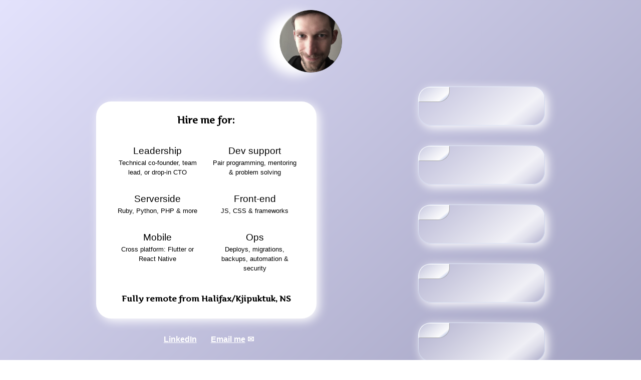

--- FILE ---
content_type: text/html
request_url: https://www.christiandewolf.com/?melon=0
body_size: 5895
content:
<!DOCTYPE html>
<html lang="en"><head><meta http-equiv="Content-Type" content="text/html; charset=UTF-8">
<title>Christian DeWolf – Consulting Full-Stack Developer</title>
<link rel="stylesheet" href="./files/application-62814923c418882209e8243eee534d666011fe69fc61029bbdfd7d8c615949c3.css" media="all">
<link rel="stylesheet" href="./files/store-8b9d83d17bb4a34cf694c831cc8cce8261811871f91eec5876f71286adc39acb.css" media="all">
<link rel="stylesheet" href="./files/work-877f1144cda7f3f61b603e4bcbabe43da5adc5e7f55a871c09292456aa91d722.css" media="all">
<link rel="stylesheet" href="./files/artifika-849418013c4c71dcccc6657c6811efaacb429b46d6022de1f75367373c7249f8.css" media="all">
<link rel="stylesheet" href="./files/atkinson-b4e3143dca729b68526f88f619b289a1184148457446a9f5f77e84eeaffb1b62.css" media="all">
<link rel="stylesheet" href="./files/emailcopying-9a006c95cf025b5af2dec160174bf256ade9a77b768d923856a5af38c815c869.css" media="all">
<script src="./files/application-05a30428c4ddb6fa794c9b8a614a6c22489854ecff87472af52cd61900071a4c.js" type="module"></script>
<script src="./files/zepto-bc2f1da68a242278751d4e65f77c0685575f25ce66165335847ea6532163e7e1.js"></script>
<link rel="icon" type="image/x-icon" href="files/shellscript.ico">
<meta content="Need a seasoned dev to lead your next project? Let&#39;s talk." name="description">
<meta content="Christian DeWolf – Consulting Full-Stack Developer" property="og:title">
<meta content="https://shellscript.ca" property="og:url">
<meta content="Need a seasoned dev to lead your next project? Let&#39;s talk." property="og:description">
<meta content="https://shellscript.ca/files/consulting-cover.png" property="og:image">
<meta content="summary_large_image" name="twitter:card">
<meta content="@mirthturtle" name="twitter:site">
<meta content="Christian DeWolf – Consulting Full-Stack Developer" name="twitter:title">
<meta content="Need a seasoned dev to lead your next project? Let&#39;s talk." name="twitter:description">
<meta content="https://shellscript.ca/files/consulting-cover.png" name="twitter:image">
<meta content="width=device-width" initial="{:scale=&gt;1}" name="viewport">
<link href="https://shellscript.ca/" rel="canonical">
</head>
<body class="noselect background" data-turbolinks="false">
<div class="work-header">
<img alt="Christian DeWolf, Consulting Full-Stack Developer" class="header-image work-title-image" src="./files/consulting-d3e9d04dc5ccff1f8103ae8b663af82c6dab377429d8d552a339fcaae02ba62b.png">
<div class="work-header-flex">
<h1 class="work-title">
Christian
<span class="dewolf">DeWolf</span>
</h1>
<h2 class="work-subtitle">Consulting Full-Stack Developer</h2>
</div>
</div>
<div class="personal-wrapper">
<br>
<div class="work-flex">
<div class="left-work-flex">
<div class="me-container">
<h3 class="center">Hire me for:</h3>
<div class="skills-container-box">
<div class="skill-box">
<div class="skill-header">Leadership</div>
<div class="skill-content">Technical co-founder, team lead, or drop-in CTO</div>
</div>
<div class="skill-box">
<div class="skill-header">Dev support</div>
<div class="skill-content">Pair programming, mentoring &amp; problem solving</div>
</div>
<div class="skill-box">
<div class="skill-header">Serverside</div>
<div class="skill-content">Ruby, Python, PHP &amp; more</div>
</div>
<div class="skill-box">
<div class="skill-header">Front-end</div>
<div class="skill-content">JS, CSS &amp; frameworks</div>
</div>
<div class="skill-box">
<div class="skill-header">Mobile</div>
<div class="skill-content">Cross platform: Flutter or React Native</div>
</div>
<div class="skill-box">
<div class="skill-header">Ops</div>
<div class="skill-content">Deploys, migrations, backups, automation &amp; security</div>
</div>
</div>
<h4 class="center">Fully remote from Halifax/Kjipuktuk, NS</h4>
</div>
<br>
<div class="center">
<span class="contact-span">
<a class="business-white underline" target="blank" href="https://www.linkedin.com/in/christian-dewolf/">LinkedIn</a>
</span>
<span class="contact-span">
<div class="email-pop-box" id="email-pop-box-1">
<strong class="copied-span">Copied!</strong>
<a class="business-white underline pointer clipboard-anchor" id="email-text-span-1" onclick="copyEmailClick(this)">Email me</a>
<a class="business-white pointer" id="email-letter-span-1" onclick="copyEmailClick(this)">✉️</a>
<span id="email-launchbox-1"></span>
</div>
</span>
</div>
</div>
<div class="right-work-flex">

<div class="job-container">
<div class="job-date-container">
<span>Jan 10, 2026</span>
</div>
<p class="job-desc">Doing security audits on legacy ASP.NET and PL/SQL codebases.</p>
</div>

<div class="job-container">
<div class="job-date-container">
<span>Oct 15, 2025</span>
</div>
<p class="job-desc">Back to contracting and mentoring after a challenging summer.</p>
</div>

<div class="job-container">
<div class="job-date-container">
<span>May 15, 2025</span>
</div>
<p class="job-desc">Going full steam ahead into a product launch.</p>
</div>

<div class="job-container">
<div class="job-date-container">
<span>April 16, 2025</span>
</div>
<p class="job-desc">Helped an early stage startup narrow the scope of their MVP.</p>
</div>

<div class="job-container">
<div class="job-date-container">
<span>March 1, 2025</span>
</div>
<p class="job-desc">Building a custom recipe cost calculator for a local head chef.</p>
</div>

<div class="job-container">
<div class="job-date-container">
<span>February  25, 2025</span>
</div>
<p class="job-desc">Updated and presented last fall's cybersecurity seminar to three new participant groups.</p>
</div>

<div class="job-container">
<div class="job-date-container">
<span>January  3, 2025</span>
</div>
<p class="job-desc">Building out a metaverse marketing concept with Unity, C#, and a Rails backend.</p>
</div>

<div class="job-container">
<div class="job-date-container">
<span>November 20, 2024</span>
</div>
<p class="job-desc">Defending a cluster of WordPress sites against an attacking botnet.</p>
</div>

<div class="job-container">
<div class="job-date-container">
<span>October  3, 2024</span>
</div>
<p class="job-desc">Upgrading a webstore to handle GST/HST by region.</p>
</div>

<div class="testimonial-container">
<p class="testimonial-content">
<span class="big-quote left-offset">“</span>
Christian is a great developer to work with. He is honest and timely with feedback and questions. He consistently delivered on time and to spec. He learned niche technologies specifically for me and gave fair warnings about pitfalls . . . It was a real joy collaborating with him to bring my creative vision to life!
<span class="big-quote right-offset">”</span>
</p>
<div class="testimonial-name-container">
<span>Daniel L.</span>
<span>•</span>
<span class="position-text">Content Creator</span>
</div>
</div>

<div class="job-container">
<div class="job-date-container">
<span>September 30, 2024</span>
</div>
<p class="job-desc">Mentoring and coaching some university Computer Science students.</p>
</div>

<div class="job-container">
<div class="job-date-container">
<span>August  6, 2024</span>
</div>
<p class="job-desc">Preparing a series of talks on cybersecurity for <a href="https://oceansupercluster.ca/oaitf/" target="_blank">Canada's Ocean Supercluster</a>.</p>
</div>

<div class="job-container">
<div class="job-date-container">
<span>July 16, 2024</span>
</div>
<p class="job-desc">Consulting for a hardware company on software specifications.</p>
</div>

<div class="job-container">
<div class="job-date-container">
<span>June  5, 2024</span>
</div>
<p class="job-desc">Adding some bells and whistles to a Node.js Discord bot.</p>
</div>

<div class="job-container">
<div class="job-date-container">
<span>May  1, 2024</span>
</div>
<p class="job-desc">Got through my first corporate tax season.</p>
</div>

<div class="job-container">
<div class="job-date-container">
<span>March 26, 2024</span>
</div>
<p class="job-desc">Digging into a Next.js codebase for an AI startup.</p>
</div>

<div class="job-container">
<div class="job-date-container">
<span>January  9, 2024</span>
</div>
<p class="job-desc">Prototyping an app to interact with <a href="https://en.wikipedia.org/wiki/Near-field_communication" target="_blank">NFC tags</a>.</p>
</div>

<div class="job-container">
<div class="job-date-container">
<span>December  8, 2023</span>
</div>
<p class="job-desc">Working through this year's <a href="https://adventofcode.com/" target="_blank">Advent of Code</a> puzzles to keep my Ruby skills sharp.</p>
</div>

<div class="job-container">
<div class="job-date-container">
<span>November 12, 2023</span>
</div>
<p class="job-desc">Learning how to get Python apps on mobile with <a href="https://kivy.org/" target="_blank">Kivy</a>.</p>
</div>

<div class="job-container">
<div class="job-date-container">
<span>October 13, 2023</span>
</div>
<p class="job-desc">Upgraded a legacy Ruby on Rails app to Rails 7.1.</p>
</div>

<div class="job-container">
<div class="job-date-container">
<span>October 11, 2023</span>
</div>
<p class="job-desc">Doing exploratory research for a client on a computer vision project.</p>
</div>

<div class="testimonial-container">
<p class="testimonial-content">
<span class="big-quote left-offset">“</span>
Trust is the only way to describe working with Christian. I trust his ideas, recommendations, thorough approach and anything tech related. He is proactive in seeking out clear goals and objectives for every project. After developing a logical plan, he delivers on time, with excellent quality.
<span class="big-quote right-offset">”</span>
</p>
<div class="testimonial-name-container">
<span>Jennifer LaPlante</span>
<span>•</span>
<span class="position-text">Canada's Ocean Supercluster</span>
</div>
</div>

<div class="job-container">
<div class="job-date-container">
<span>October  1, 2023</span>
</div>
<p class="job-desc">Providing dev support for an enterprise mobile &amp; backend team.</p>
</div>

<div class="job-container">
<div class="job-date-container">
<span>September 20, 2023</span>
</div>
<p class="job-desc">Migrated a WordPress instance to a new server.</p>
</div>

<div class="job-container">
<div class="job-date-container">
<span>September 12, 2023</span>
</div>
<p class="job-desc">Modified an open source AI <a href="https://github.com/christiancodes/whisper_real_time" target="_blank">voice transcription tool</a> to be more user-friendly.</p>
</div>

<div class="job-container">
<div class="job-date-container">
<span>September  4, 2023</span>
</div>
<p class="job-desc">Building a 2d-physics-based engagement tool for a Twitch streamer using <a href="https://brm.io/matter-js/" target="_blank">Matter.js</a>.</p>
</div>

<div class="job-container">
<div class="job-date-container">
<span>August 31, 2023</span>
</div>
<p class="job-desc">Incorporated the business. And built this shiny website!</p>
</div>

<div class="center">
<strong class="nicerblue">Let's talk about your next project.</strong>
<br>
<div class="center email-pop-box-2">
<strong class="copied-span">Copied!</strong>
<a class="business-white underline pointer clipboard-anchor" id="email-text-span-2" onclick="copyEmailClick(this)">Email me</a>
<a class="business-white pointer" id="email-letter-span-2" onclick="copyEmailClick(this)">✉️</a>
<span id="email-launchbox-2"></span>
</div>
</div>
</div>
</div>
<script>
  function copyEmailClick(e) {
    // Copy email to clipboard
    let theEmail = 'christian@shellscript.ca';
    navigator.clipboard.writeText(theEmail);
  
    // Flying email effect
    let theEffectBox = e.parentNode;
    var copiedText = theEffectBox.children[0];
    var theEmailLink = theEffectBox.children[1];
    var theIconLink = theEffectBox.children[2];
    var theLaunchBox = theEffectBox.children[3];
  
    // pop flying email
    spawnFlyingEmailAtElement('#' + theLaunchBox.id);
    $(theEmailLink).hide();
    $(theIconLink).hide();
    $(copiedText).fadeIn('slow');
  
    // Reset & re-enable copylink button
    window.setTimeout(function() {
      $(copiedText).hide()
      $(theIconLink).fadeIn('slow')
      $(theEmailLink).fadeIn('slow')
    }, 2000);
  }
  
  // Clipboard tooltip
  function createClipboardTooltip(ev) {
    let title = "Copy to clipboard";
    this.setAttribute("tooltip", title);
  
    // make the tooltip
    var tooltipWrap = document.createElement("div");
    tooltipWrap.className = 'tooltip';
    tooltipWrap.appendChild(document.createTextNode(title));
  
    // add to page
    var firstChild = document.body.firstChild;
    firstChild.parentNode.insertBefore(tooltipWrap, firstChild);
  
    // position
    var topPadding = -38;
    var leftPadding = -25;
    var linkProps = this.getBoundingClientRect();
    var tooltipProps = tooltipWrap.getBoundingClientRect();
    var topPos = linkProps.top - (tooltipProps.top + topPadding);
    tooltipWrap.setAttribute('style','top:'+topPos+'px;'+'left:'+ (linkProps.left + leftPadding) +'px;')
  }
  
  function cancelTooltip(ev){
    this.removeAttribute("tooltip");
    document.querySelector(".tooltip").remove();
  }
  
  $(document).ready(function() {
    // TOOLTIPS
    var clipboardElements = document.getElementsByClassName('clipboard-anchor');
    for(var i=0; i < clipboardElements.length; i++){
      var a = clipboardElements[i];
      a.addEventListener('mouseover',createClipboardTooltip);
      a.addEventListener('mouseout', cancelTooltip);
      // mobile
      a.addEventListener('touchstart',createClipboardTooltip);
      a.addEventListener('touchend',cancelTooltip);
    }
  });
</script>

</div>
<div class="center" id="work-footer-bar">
<img class="shellscript-footer-logo" alt="Shellscript Logical Inc." title="Shellscript Logical Inc." src="./files/shellscript-icon-7f7c807c7b1c9bc42a111e35b4ce95ed9de9144d03eb056f598d151868163bdb.png">
<h5 class="footer-words">Shellscript Logical Inc. © 2026</h5>
<br>
</div>
<script>
  let emailArray = [];
  const emailRadius = 15;
  const CeeDee = 0.47; // Dimensionless
  const theRho = 1.22; // kg / m^3
  const THE_A = Math.PI * emailRadius * emailRadius / 10000; // m^2
  // const theAg = 9.81; // m / s^2
  const theAg = 0; // m / s^2
  const theFrameRate = 1 / 60;
  
  function spawnFlyingEmailAtElement(elementId) {
    emailArray.push(createFlyingEmail(elementId));
  }
  
  function getRandomArbitrary(min, max) {
    return Math.random() * (max - min) + min;
  }
  
  function createFlyingEmail(elementId) {
    const vx = getRandomArbitrary(-0.3, 0.3); // x velocity
    const vy = getRandomArbitrary(-0.5, -0.3);  // y velocity
    const wrapperElement = document.querySelector(elementId);
  
    const outerEmail = document.createElement("div");
    outerEmail.className = `flying-email`;
  
    const innerEmail = document.createElement("span");
    innerEmail.className = "innerEmail";
    innerEmail.innerText = "✉️";
  
    outerEmail.appendChild(innerEmail);
    wrapperElement.appendChild(outerEmail);
  
    const rect = outerEmail.getBoundingClientRect();
    const lifetime = getRandomArbitrary(2000, 2000);
    outerEmail.style.setProperty("--lifetime", lifetime);
  
    const newEmail = {
      outerEmail,
      absolutePosition: { x: rect.left, y: rect.bottom },
      position: { x: rect.left, y: rect.bottom },
      velocity: { x: vx, y: vy },
      mass: 10, //kg
      emailRadius: outerEmail.offsetWidth, // 1px = 1cm
      restitution: -.7,
      lifetime,
      direction: vx > 0 ? 1 : -1,
      animating: true,
  
      remove() {
        this.animating = false;
        this.outerEmail.parentNode.removeChild(this.outerEmail);
      },
  
      animate() {
        const newEmail = this;
        let Fx =
          -0.5 *
          CeeDee *
          THE_A *
          theRho *
          newEmail.velocity.x *
          newEmail.velocity.x *
          newEmail.velocity.x /
          Math.abs(newEmail.velocity.x);
        let Fy =
          -0.5 *
          CeeDee *
          THE_A *
          theRho *
          newEmail.velocity.y *
          newEmail.velocity.y *
          newEmail.velocity.y /
          Math.abs(newEmail.velocity.y);
  
        Fx = isNaN(Fx) ? 0 : Fx;
        Fy = isNaN(Fy) ? 0 : Fy;
  
        // Calculate acceleration ( F = ma )
        var ax = Fx / newEmail.mass;
        var ay = theAg + Fy / newEmail.mass;
  
        // Integrate to get velocity
        newEmail.velocity.x += ax * theFrameRate;
        newEmail.velocity.y += ay * theFrameRate;
  
        // Integrate to get position
        newEmail.position.x += newEmail.velocity.x * theFrameRate * 100;
        newEmail.position.y += newEmail.velocity.y * theFrameRate * 100;
  
        newEmail.update();
      },
  
      update() {
        const relX = this.position.x - this.absolutePosition.x;
        const relY = this.position.y - this.absolutePosition.y;
  
        this.outerEmail.style.setProperty("--x", relX);
        this.outerEmail.style.setProperty("--y", relY);
        this.outerEmail.style.setProperty("--direction", this.direction);
      }
    };
  
    setTimeout(() => {
      newEmail.remove();
    }, lifetime);
  
    return newEmail;
  }
  
  function emailAnimationLoop() {
    var j = emailArray.length;
    while (j--) {
      emailArray[j].animate();
  
      if (!emailArray[j].animating) {
        emailArray.splice(j, 1);
      }
    }
  
    requestAnimationFrame(emailAnimationLoop);
  }
  
  emailAnimationLoop();
</script>



</body></html>


--- FILE ---
content_type: text/css
request_url: https://www.christiandewolf.com/files/store-8b9d83d17bb4a34cf694c831cc8cce8261811871f91eec5876f71286adc39acb.css
body_size: 21767
content:
/* line 5, app/assets/stylesheets/store.scss */
.blog-link {
  font-weight: bold;
  text-decoration: underline;
}

/* line 10, app/assets/stylesheets/store.scss */
.category-holder, .tags-holder {
  display: inline-block;
}

/* line 14, app/assets/stylesheets/store.scss */
.category-link {
  font-size: 85% !important;
}

/* line 18, app/assets/stylesheets/store.scss */
.tag-link, .category-link {
  font-size: 70%;
  font-weight: bold;
  text-decoration: underline;
}

/* line 28, app/assets/stylesheets/store.scss */
.background {
  background: #a2a0f2;
  /* Old browsers */
  background: -moz-linear-gradient(left, #a2a0f2 0%, #6664c0 100%);
  /* FF3.6-15 */
  background: -webkit-linear-gradient(left, #a2a0f2 0%, #6664c0 100%);
  /* Chrome10-25,Safari5.1-6 */
  background: linear-gradient(to right, #a2a0f2 0%, #6664c0 100%);
  /* W3C, IE10+, FF16+, Chrome26+, Opera12+, Safari7+ */
}

/* line 37, app/assets/stylesheets/store.scss */
.superbar {
  background-color: black;
}

/* line 42, app/assets/stylesheets/store.scss */
.superbar-content .superbar-url {
  color: white;
}

/* line 45, app/assets/stylesheets/store.scss */
.superbar-content .superbar-tag, .superbar-content .superbar-rightfloat {
  color: papayawhip;
}

/* line 52, app/assets/stylesheets/store.scss */
#mynameis, #imake {
  color: #252525;
}

/* line 56, app/assets/stylesheets/store.scss */
#mynameis {
  font-size: 1.5em;
}

/* line 60, app/assets/stylesheets/store.scss */
.face {
  padding-top: 10px;
}

/* line 66, app/assets/stylesheets/store.scss */
.store-blog-date {
  margin-left: 5px;
}

/* line 70, app/assets/stylesheets/store.scss */
.blog-link {
  color: #428E84;
}

/* line 77, app/assets/stylesheets/store.scss */
#header {
  padding-top: 25px !important;
}

/* line 81, app/assets/stylesheets/store.scss */
#imake {
  color: black !important;
  margin-top: 20px;
}

/* line 86, app/assets/stylesheets/store.scss */
#deal-products {
  text-align: left;
}

/* line 90, app/assets/stylesheets/store.scss */
#checkout, .paypal-stuff {
  margin-left: 50px;
}

/* line 94, app/assets/stylesheets/store.scss */
.spinner {
  margin-bottom: 10px;
  margin-right: 10px;
}

/* line 99, app/assets/stylesheets/store.scss */
#store-wrapper {
  position: relative;
}

/* line 103, app/assets/stylesheets/store.scss */
.digital-widget-top-line {
  display: flex;
  justify-content: space-around;
  align-items: start;
  max-width: 250px;
  margin: 5px auto 10px;
}

/* line 111, app/assets/stylesheets/store.scss */
.digital-widget-bottom-line {
  display: flex;
  justify-content: space-around;
  align-items: start;
  flex-wrap: wrap;
  margin: 5px auto 10px;
}

/* line 117, app/assets/stylesheets/store.scss */
.digital-widget-bottom-line img {
  margin: 0 5px;
}

/* line 122, app/assets/stylesheets/store.scss */
.drm-free-img {
  height: 18px;
  display: inline;
}

/* line 127, app/assets/stylesheets/store.scss */
.epub-pdf-img {
  height: 23px;
  display: inline;
}

/* line 132, app/assets/stylesheets/store.scss */
.book-download-flex {
  display: flex;
  justify-content: space-between;
  align-items: center;
  max-width: 250px;
  margin: 0 auto;
}

/* line 140, app/assets/stylesheets/store.scss */
.unlock-box {
  margin: 25px auto 5px;
  font-family: 'FjordOne', "Times New Roman", Times, serif !important;
  padding: 0 20px;
  font-size: 1.1em;
  max-width: 130px;
}

/* line 146, app/assets/stylesheets/store.scss */
.unlock-box span {
  color: white;
}

/* line 151, app/assets/stylesheets/store.scss */
.unlock-span {
  margin: 10px 0;
}

/* line 155, app/assets/stylesheets/store.scss */
.membership-callout-flex {
  display: flex;
  justify-content: space-around;
  align-items: start;
  flex-wrap: wrap;
  background-color: black;
  padding: 18px 10px 14px;
  border-radius: 30px;
  -webkit-filter: drop-shadow(0 0 6px #ffff996b);
  filter: drop-shadow(0 0 6px #ffff996b);
  border: 1px solid #ada589;
  max-width: 340px;
  margin: 5px auto;
}

/* line 170, app/assets/stylesheets/store.scss */
.raccooncoin-callout-flex {
  display: flex;
  justify-content: space-around;
  align-items: center;
  flex-wrap: wrap;
  margin: 5px auto;
  font-family: 'FjordOne', "Times New Roman", Times, serif !important;
  background-color: #99d0ff;
  background: linear-gradient(321deg, #99d0ff 0%, #c2e3ff 15%, #81c3fc 24%, #99d0ff 100%);
  padding: 8px 15px 8px;
  max-width: 300px;
  border-radius: 25px;
  border: 1px solid white;
  line-height: 1.2em;
  box-shadow: 5px 5px 20px #eaeaea73;
}

/* line 187, app/assets/stylesheets/store.scss */
.racc-callout-text {
  color: black;
  font-size: 1.2em;
}

/* line 192, app/assets/stylesheets/store.scss */
.racc-callout-text-white {
  color: white;
  font-size: 1.2em;
}

/* line 197, app/assets/stylesheets/store.scss */
.racc-callout-coin {
  width: 50px;
}

/* line 201, app/assets/stylesheets/store.scss */
.store-button {
  color: #f0f0f0;
  background: #bdb2fe;
  background: -moz-linear-gradient(top, #99ABC4 0%, #5B5E81 50%, #99ABC4 100%);
  background: -webkit-linear-gradient(top, #99ABC4 0%, #5B5E81 50%, #99ABC4 100%);
  background: linear-gradient(to bottom, #99ABC4 0%, #5B5E81 50%, #99ABC4 100%);
  filter: progid:DXImageTransform.Microsoft.gradient( startColorstr='$l-slate-purple', endColorstr='$l-slate-purple',GradientType=0 );
  border: #000000 1px solid;
  border-radius: 10px;
  padding: 6px 20px;
  margin-right: 10px;
  margin-top: 6px;
  margin-bottom: 6px;
  cursor: pointer;
  font-size: 12px;
  text-align: center;
  -webkit-filter: drop-shadow(0 0 1px #999);
  filter: drop-shadow(0 0 1px #999);
}

/* line 222, app/assets/stylesheets/store.scss */
.product-object {
  margin: 25px 0;
}

/* line 226, app/assets/stylesheets/store.scss */
.store-button:active, .gift-button:active {
  color: white !important;
  outline: none;
  transform: scale(0.95) !important;
  -webkit-transform: scale(0.95) !important;
  -webkit-transition: all 0.5s ease;
  -moz-transition: all 0.5s ease;
  -o-transition: all 0.5s ease;
  -ms-transition: all 0.5s ease;
  transition: all 0.5s ease;
  border-radius: 8px;
  font-size: 12px;
}

/* line 240, app/assets/stylesheets/store.scss */
.store-button:focus {
  border: 1px black solid;
}

/* line 244, app/assets/stylesheets/store.scss */
.store-button:disabled {
  color: black;
}

/* line 248, app/assets/stylesheets/store.scss */
.thumbnail {
  margin-right: 10px;
}

/* line 252, app/assets/stylesheets/store.scss */
#modpill-button {
  cursor: pointer;
}

/* line 255, app/assets/stylesheets/store.scss */
#modpill-button {
  border-radius: 60px !important;
  -webkit-filter: drop-shadow(0 0 3px #fff);
  filter: drop-shadow(0 0 3px #fff);
}

/* line 261, app/assets/stylesheets/store.scss */
#merch-button {
  cursor: pointer;
}

/* line 264, app/assets/stylesheets/store.scss */
.remove-button {
  padding-left: 3px;
  padding-right: 3px;
  padding-top: 1px;
  padding-bottom: 1px;
  margin-left: 10px;
  background-color: #E6E9EB;
  float: right;
  z-index: 200;
}

/* line 277, app/assets/stylesheets/store.scss */
.digital-button {
  margin-top: 22px;
  background-color: #E2CFFA;
}

/* line 282, app/assets/stylesheets/store.scss */
.discount {
  color: #6ECF65;
}

/* line 286, app/assets/stylesheets/store.scss */
.free-on-signup-text {
  font-family: 'FjordOne', "Times New Roman", Times, serif !important;
  font-size: 1.2em;
  margin-top: 10px;
}

/* line 290, app/assets/stylesheets/store.scss */
.free-on-signup-text a {
  color: #ffe17a;
  text-decoration: underline !important;
}

/* line 296, app/assets/stylesheets/store.scss */
.store-widget-mirthturtle {
  display: inline;
  height: 20px;
  margin-left: 5px;
  padding-top: 4px;
}

/* line 303, app/assets/stylesheets/store.scss */
.store-widget-membership {
  margin-left: 5px;
  padding-top: 4px;
  display: inline;
  height: 25px;
}

/* line 311, app/assets/stylesheets/store.scss */
.store-widget-coin {
  height: 35px;
}

/* line 315, app/assets/stylesheets/store.scss */
.product-table {
  border-spacing: 1px;
}

/* line 317, app/assets/stylesheets/store.scss */
.product-table th {
  background-color: #E2CFFA;
}

/* line 320, app/assets/stylesheets/store.scss */
.product-table tr:nth-child(odd) {
  background-color: #dedce9;
}

/* line 321, app/assets/stylesheets/store.scss */
.product-table tr:nth-child(even) {
  background-color: #e5e4e9;
}

/* line 322, app/assets/stylesheets/store.scss */
.product-table td, .product-table th {
  padding: 0 4px;
}

/* line 327, app/assets/stylesheets/store.scss */
.receipt-table {
  width: 400px;
  border-spacing: 1px;
}

/* line 330, app/assets/stylesheets/store.scss */
.receipt-table th {
  background-color: #E2CFFA;
}

/* line 333, app/assets/stylesheets/store.scss */
.receipt-table tr:nth-child(odd) {
  background-color: #dedce9;
}

/* line 334, app/assets/stylesheets/store.scss */
.receipt-table tr:nth-child(even) {
  background-color: #e5e4e9;
}

/* line 335, app/assets/stylesheets/store.scss */
.receipt-table td, .receipt-table th {
  padding: 0 4px;
}

/* line 340, app/assets/stylesheets/store.scss */
.diamond-item {
  line-height: 1.2em;
  margin: 4px 0;
}

/* line 345, app/assets/stylesheets/store.scss */
.storefront-ruler {
  margin: 15px 0 15px 0;
}

/* line 350, app/assets/stylesheets/store.scss */
.product-image {
  float: left;
  margin: 5px 20px 20px 0;
}

/* line 355, app/assets/stylesheets/store.scss */
.store-image {
  border-radius: 36px;
  float: left;
  cursor: pointer;
}

/* line 361, app/assets/stylesheets/store.scss */
.stocks-store-image {
  width: 150px;
  height: 150px;
}

/* line 366, app/assets/stylesheets/store.scss */
.no-curve {
  border-radius: 0;
}

/* line 370, app/assets/stylesheets/store.scss */
.prime-store-image {
  display: block;
  cursor: pointer;
  margin-bottom: 10px;
  border-radius: 1px;
  border: 4px inset black;
}

/* line 378, app/assets/stylesheets/store.scss */
.dotbox {
  border-bottom: 1px dashed #808080;
  margin-bottom: 25px;
  padding-bottom: 25px;
}

/* line 384, app/assets/stylesheets/store.scss */
#mobile-badger, .mobile-diamonds, .mobile-product, #mobile-quail, #mobile-computers, #mobile-mirthturtle {
  text-align: center;
}

/* line 388, app/assets/stylesheets/store.scss */
.digital-widget {
  background-image: radial-gradient(circle farthest-corner at 45px 45px, #ced4d7 0%, #eaeaea 50%, #ced4d7 95%) !important;
  border-radius: 30px;
  width: 350px;
  padding: 10px;
  border: 2px outset silver;
  margin: 15px auto;
  color: #2e2e2e;
}

/* line 398, app/assets/stylesheets/store.scss */
.invisidigital-widget {
  background-image: radial-gradient(circle farthest-corner at 45px 45px, #111111 0%, #080808 50%, #111111 95%) !important;
  max-width: 350px;
  padding: 25px;
  margin: 15px auto;
  color: white;
  border: 1px outset #444444;
  border-radius: 30px;
  -webkit-filter: drop-shadow(0 0 6px #333);
  filter: drop-shadow(0 0 6px #333);
}

/* line 410, app/assets/stylesheets/store.scss */
.product-text {
  font-family: 'FjordOne', "Times New Roman", Times, serif !important;
  font-weight: normal;
  font-style: normal;
  font-size: 1.4em;
  line-height: 1.5em;
}

/* line 418, app/assets/stylesheets/store.scss */
.product-header {
  font-family: 'FjordOne', "Times New Roman", Times, serif !important;
  font-weight: normal;
  font-style: normal;
  font-size: 3em;
}

/* line 425, app/assets/stylesheets/store.scss */
#logo-wrapper {
  max-height: 95px;
  max-width: 140px;
}

/* line 432, app/assets/stylesheets/store.scss */
.alert {
  margin: auto;
  margin-bottom: 22px;
  margin-top: 20px;
  max-width: 500px;
  padding: 8px;
  text-align: center;
  border-radius: 20px;
}

/* line 442, app/assets/stylesheets/store.scss */
.alert-notice {
  border: 1px solid #D6D6D6;
  background-color: #bdb2fe;
  color: #252525;
}

/* line 448, app/assets/stylesheets/store.scss */
.alert-danger {
  border: 1px solid #A83E3E;
  background-color: #DEA4A4;
  color: black;
}

/* line 454, app/assets/stylesheets/store.scss */
#error_explanation {
  width: 450px;
  border: 2px solid #A83E3E;
  padding: 7px;
  padding-bottom: 0;
  margin: 0 auto 20px;
  background-color: #f0f0f0;
}

/* line 461, app/assets/stylesheets/store.scss */
#error_explanation h2 {
  text-align: left;
  font-weight: bold;
  padding: 5px 5px 5px 15px;
  font-size: 12px;
  margin: -7px;
  margin-bottom: 0px;
  background-color: #A83E3E;
  color: #ffffff;
}

/* line 471, app/assets/stylesheets/store.scss */
#error_explanation ul li {
  font-size: 12px;
  list-style: square;
}

/* line 477, app/assets/stylesheets/store.scss */
.about-logo-image {
  height: 100px;
  width: 100px;
  float: right;
  margin: 20px 10px;
}

/* line 484, app/assets/stylesheets/store.scss */
.store-preview-flex {
  display: flex;
  justify-content: space-around;
  align-items: center;
  flex-wrap: wrap;
}

/* line 491, app/assets/stylesheets/store.scss */
.store-banner-subtitle {
  font-weight: bold;
  margin: 0 auto;
  color: #0a0a0a;
  margin-top: -15px;
}

/* line 500, app/assets/stylesheets/store.scss */
#footer-bar {
  border-radius: 30px;
  width: 640px;
  margin: 0 auto;
  opacity: 0.9;
  color: black;
}

/* line 508, app/assets/stylesheets/store.scss */
.store-footer-flex {
  display: flex;
  flex-wrap: wrap;
  align-items: center;
  justify-content: space-evenly;
}

/* line 515, app/assets/stylesheets/store.scss */
.redline-news-image {
  width: 100px;
  height: 100px;
  float: right;
  display: inline-block;
  margin-left: 10px;
  margin-right: 10px;
}

@media screen and (min-width: 320px) {
  /* line 529, app/assets/stylesheets/store.scss */
  #store-wrapper, #about-wrapper, #blog-wrapper, #newsletter-wrapper {
    max-width: 300px;
    margin: 0 auto 25px auto;
    text-align: left;
    padding: 40px 15px 15px 15px;
  }
  /* line 536, app/assets/stylesheets/store.scss */
  #store-wrapper {
    padding: 15px 15px 15px 15px;
  }
  /* line 540, app/assets/stylesheets/store.scss */
  .blog-header {
    text-align: center;
  }
  /* line 544, app/assets/stylesheets/store.scss */
  #mynameis {
    font-size: 1em !important;
  }
  /* line 547, app/assets/stylesheets/store.scss */
  #imake {
    font-size: 0.5em !important;
  }
  /* line 551, app/assets/stylesheets/store.scss */
  .store-header-words {
    width: 200px;
  }
  /* line 555, app/assets/stylesheets/store.scss */
  #footer-bar {
    width: 310px;
  }
  /* line 559, app/assets/stylesheets/store.scss */
  #ghostcrm-banner, #modpill-banner, #melon-banner, #comedygold-banner, #merch-banner {
    margin: 0 auto 15px auto;
    text-align: center;
    max-width: 250px;
  }
  /* line 565, app/assets/stylesheets/store.scss */
  #comedygold-banner {
    margin: 15px auto;
  }
  /* line 569, app/assets/stylesheets/store.scss */
  #airline-banner {
    margin: -15px auto 15px;
    text-align: center;
  }
  /* line 574, app/assets/stylesheets/store.scss */
  #ghostcrm-banner-image, #modpill-button, #merch-button, #melon-banner-image, #comedygold-banner-image {
    width: 250px;
  }
  /* line 578, app/assets/stylesheets/store.scss */
  #comedygold-banner-image {
    border-radius: 30px;
    box-shadow: 0px 0px 7px yellow;
    margin-top: 10px;
    margin-bottom: 10px;
  }
  /* line 585, app/assets/stylesheets/store.scss */
  #airline-banner-image {
    border-radius: 30px;
    box-shadow: 0px 0px 5px white;
    margin-top: 10px;
    margin-bottom: 10px;
    width: 300px;
  }
  /* line 593, app/assets/stylesheets/store.scss */
  #mobile-badger, .mobile-diamonds, .mobile-product, #mobile-quail, #mobile-computers, #mobile-mirthturtle {
    display: block;
  }
  /* line 596, app/assets/stylesheets/store.scss */
  #desktop-badger, .desktop-diamonds, .desktop-product, #desktop-quail, #desktop-computers, #desktop-mirthturtle {
    display: none;
  }
  /* line 599, app/assets/stylesheets/store.scss */
  .store-image {
    float: none;
  }
  /* line 602, app/assets/stylesheets/store.scss */
  .prime-store-image {
    float: none;
    width: 300px;
  }
  /* line 607, app/assets/stylesheets/store.scss */
  .store-finds-table {
    max-width: 300px;
    margin: 0 auto;
  }
  /* line 612, app/assets/stylesheets/store.scss */
  .membership-add-to-cart {
    max-width: 250px;
  }
  /* line 616, app/assets/stylesheets/store.scss */
  #modpill-button {
    margin-bottom: 5px;
  }
}

@media screen and (min-width: 450px) {
  /* line 622, app/assets/stylesheets/store.scss */
  #mynameis {
    font-size: 2em !important;
  }
  /* line 625, app/assets/stylesheets/store.scss */
  #imake {
    font-size: 1em !important;
  }
}

@media screen and (min-width: 601px) {
  /* line 633, app/assets/stylesheets/store.scss */
  .store-header-words {
    width: 225px;
  }
  /* line 637, app/assets/stylesheets/store.scss */
  #ghostcrm-banner, #modpill-banner, #merch-banner {
    margin-bottom: 15px;
    text-align: center;
    max-width: 500px;
  }
  /* line 643, app/assets/stylesheets/store.scss */
  #ghostcrm-banner-image {
    width: 490px;
    height: 150px;
  }
  /* line 648, app/assets/stylesheets/store.scss */
  #modpill-button {
    width: 450px;
    height: 87px;
    margin-bottom: 10px;
  }
  /* line 654, app/assets/stylesheets/store.scss */
  #merch-button {
    width: 396px;
    height: 117px;
  }
  /* line 659, app/assets/stylesheets/store.scss */
  #comedygold-banner-image {
    width: 490px;
  }
  /* line 663, app/assets/stylesheets/store.scss */
  #airline-banner-image {
    width: 520px;
  }
  /* line 667, app/assets/stylesheets/store.scss */
  .prime-store-image {
    float: none;
    width: 500px;
  }
  /* line 672, app/assets/stylesheets/store.scss */
  #melon-banner, #comedygold-banner {
    margin-bottom: 15px;
    text-align: center;
    max-width: 550px;
  }
  /* line 678, app/assets/stylesheets/store.scss */
  #airline-banner {
    margin-bottom: 30px;
  }
  /* line 682, app/assets/stylesheets/store.scss */
  #melon-banner-image {
    width: 550px;
    margin-left: 20px;
  }
  /* line 687, app/assets/stylesheets/store.scss */
  #super-wrapper {
    margin: 20px auto 0;
  }
  /* line 691, app/assets/stylesheets/store.scss */
  #store-wrapper, #about-wrapper, #blog-wrapper, #newsletter-wrapper {
    max-width: 500px;
    width: 500px;
    margin: 0 auto 25px auto;
    text-align: left;
    padding: 15px 40px 40px 40px;
  }
  /* line 699, app/assets/stylesheets/store.scss */
  #blog-header {
    text-align: center;
  }
  /* line 703, app/assets/stylesheets/store.scss */
  #store-col2 {
    margin: 0 auto;
    text-align: center;
  }
  /* line 708, app/assets/stylesheets/store.scss */
  #footer-bar {
    width: 550px;
  }
  /* line 712, app/assets/stylesheets/store.scss */
  .store-image, .prime-store-image {
    margin-right: 10px !important;
    float: left;
  }
  /* line 717, app/assets/stylesheets/store.scss */
  #mobile-badger, .mobile-diamonds, .mobile-product, #mobile-quail, #mobile-computers, #mobile-mirthturtle {
    display: none;
  }
  /* line 720, app/assets/stylesheets/store.scss */
  #desktop-badger, .desktop-diamonds, .desktop-product, #desktop-quail, #desktop-computers, #desktop-mirthturtle {
    display: block;
  }
  /* line 724, app/assets/stylesheets/store.scss */
  .store-finds-table {
    max-width: 500px;
    margin: 0;
  }
  /* line 729, app/assets/stylesheets/store.scss */
  .standalone-cart {
    width: 360px;
  }
}

@media screen and (min-width: 801px) {
  /* line 736, app/assets/stylesheets/store.scss */
  #super-wrapper {
    margin: 0 auto;
    padding: 25px;
  }
  /* line 741, app/assets/stylesheets/store.scss */
  #store-wrapper, #about-wrapper, #blog-wrapper, #newsletter-wrapper {
    margin: 0 auto 25px auto;
    text-align: left;
  }
  /* line 746, app/assets/stylesheets/store.scss */
  #blog-header {
    text-align: center;
  }
  /* line 750, app/assets/stylesheets/store.scss */
  #store-col2 {
    margin: 0 auto;
    text-align: center;
  }
  /* line 755, app/assets/stylesheets/store.scss */
  #store-wrapper, #about-wrapper, #blog-wrapper, #newsletter-wrapper {
    width: 640px;
  }
  /* line 759, app/assets/stylesheets/store.scss */
  .header-words {
    display: inline-block;
  }
  /* line 763, app/assets/stylesheets/store.scss */
  .store-header-words {
    width: 250px;
  }
}

@media screen and (min-width: 1200px) {
  /* line 771, app/assets/stylesheets/store.scss */
  .store-header-words {
    width: 250px;
  }
  /* line 775, app/assets/stylesheets/store.scss */
  #super-wrapper {
    text-align: center;
  }
  /* line 779, app/assets/stylesheets/store.scss */
  #store-wrapper, #about-wrapper, #blog-wrapper, #newsletter-wrapper, #ghostcrm-banner, #modpill-banner, #merch-banner, #melon-banner {
    display: inline-block;
    vertical-align: top;
    text-align: left;
  }
  /* line 785, app/assets/stylesheets/store.scss */
  #mynameis {
    font-size: 3em !important;
  }
  /* line 789, app/assets/stylesheets/store.scss */
  #comedygold-banner {
    margin-left: 30px;
  }
  /* line 793, app/assets/stylesheets/store.scss */
  #airline-banner {
    margin-left: 30px;
  }
  /* line 797, app/assets/stylesheets/store.scss */
  #modpill-banner {
    margin-left: 25px;
    margin-bottom: 30px;
    text-align: center;
  }
  /* line 803, app/assets/stylesheets/store.scss */
  #merch-banner {
    text-align: center;
  }
  /* line 807, app/assets/stylesheets/store.scss */
  #about-header, #blog-header {
    text-align: left;
  }
  /* line 811, app/assets/stylesheets/store.scss */
  #store-col2 {
    display: inline-block;
    width: 550px;
  }
  /* line 816, app/assets/stylesheets/store.scss */
  #store-wrapper {
    margin: 0 auto 25px 0;
    width: 640px;
  }
  /* line 821, app/assets/stylesheets/store.scss */
  #about-wrapper, #blog-wrapper, #newsletter-wrapper {
    margin: 0 auto 25px 25px;
    width: 450px;
    clear: right;
  }
}


--- FILE ---
content_type: text/css
request_url: https://www.christiandewolf.com/files/work-877f1144cda7f3f61b603e4bcbabe43da5adc5e7f55a871c09292456aa91d722.css
body_size: 25429
content:
/* line 5, app/assets/stylesheets/work.scss */
.skip-to-main-content-link {
  position: absolute;
  left: -9999px;
  z-index: 999;
  padding: 10px 60px;
  background-color: black;
  color: white;
  opacity: 0;
  border-radius: 20px;
}

/* line 15, app/assets/stylesheets/work.scss */
.skip-to-main-content-link:focus {
  left: 50%;
  top: 10px;
  transform: translateX(-50%);
  opacity: 1;
}

/* line 24, app/assets/stylesheets/work.scss */
.opacitize {
  opacity: 0.4;
}

/* line 28, app/assets/stylesheets/work.scss */
.linkify {
  text-decoration: underline !important;
}

/* line 32, app/assets/stylesheets/work.scss */
.left {
  float: left;
}

/* line 36, app/assets/stylesheets/work.scss */
.right {
  float: right;
  text-align: right;
}

/* line 41, app/assets/stylesheets/work.scss */
.inline {
  display: inline-block;
}

/* line 45, app/assets/stylesheets/work.scss */
.small-width {
  width: 33%;
}

/* line 49, app/assets/stylesheets/work.scss */
.half-width {
  width: 50%;
}

/* line 53, app/assets/stylesheets/work.scss */
.modest-width {
  width: 65%;
}

/* line 57, app/assets/stylesheets/work.scss */
.sizeable-width {
  width: 80%;
}

/* line 61, app/assets/stylesheets/work.scss */
.full-width {
  width: 100%;
}

/* line 65, app/assets/stylesheets/work.scss */
.bit-larger {
  font-size: 1.25em !important;
}

/* line 69, app/assets/stylesheets/work.scss */
.way-larger {
  font-size: 2em !important;
}

/* line 73, app/assets/stylesheets/work.scss */
.center {
  text-align: center;
}

/* line 77, app/assets/stylesheets/work.scss */
.no-bullets {
  list-style: none;
}

/* line 81, app/assets/stylesheets/work.scss */
.noselect {
  -webkit-touch-callout: none;
  -webkit-user-select: none;
  -khtml-user-select: none;
  -moz-user-select: none;
  -ms-user-select: none;
  user-select: none;
}

/* line 90, app/assets/stylesheets/work.scss */
.no-resize {
  resize: none;
  border-radius: 4px;
}

/* line 95, app/assets/stylesheets/work.scss */
.justify {
  text-align: justify !important;
}

/* line 99, app/assets/stylesheets/work.scss */
.zero-margin {
  margin: 0 auto;
}

/* line 103, app/assets/stylesheets/work.scss */
.embolden {
  font-weight: bold;
}

/* line 107, app/assets/stylesheets/work.scss */
.diminutive {
  font-size: 65%;
}

/* line 111, app/assets/stylesheets/work.scss */
.smol {
  font-size: 80%;
}

/* line 115, app/assets/stylesheets/work.scss */
.smol-cell {
  line-height: 80%;
}

/* line 119, app/assets/stylesheets/work.scss */
.strikethrough {
  text-decoration: line-through;
}

/* line 123, app/assets/stylesheets/work.scss */
.hidden {
  display: none !important;
}

/* line 127, app/assets/stylesheets/work.scss */
.no-underline {
  text-decoration: none;
}

/* line 133, app/assets/stylesheets/work.scss */
.blackened {
  color: black !important;
}

/* line 137, app/assets/stylesheets/work.scss */
.neutral-grey {
  color: #cacaca;
}

/* line 141, app/assets/stylesheets/work.scss */
.greener {
  color: #428E84;
}

/* line 145, app/assets/stylesheets/work.scss */
.niceblue {
  color: #5258AB;
  text-decoration: underline !important;
  font-weight: bold;
}

/* line 151, app/assets/stylesheets/work.scss */
.nicepink {
  color: #E2CFFA;
}

/* line 155, app/assets/stylesheets/work.scss */
.gold {
  color: #ebd37e;
}

/* line 159, app/assets/stylesheets/work.scss */
.red {
  color: #e55656;
}

/* line 163, app/assets/stylesheets/work.scss */
.white {
  color: white;
}

/* line 167, app/assets/stylesheets/work.scss */
.slate {
  color: #444444;
}

/* line 173, app/assets/stylesheets/work.scss */
.swell, .skoosh {
  -webkit-transition: all 0.5s ease;
  -moz-transition: all 0.5s ease;
  -o-transition: all 0.5s ease;
  -ms-transition: all 0.5s ease;
  transition: all 0.5s ease;
}

/* line 181, app/assets/stylesheets/work.scss */
.swell:hover {
  transform: scale(1.02);
  -webkit-transform: scale(1.02);
}

/* line 186, app/assets/stylesheets/work.scss */
.skoosh:active {
  transform: scale(0.9) !important;
  -webkit-transform: scale(0.9) !important;
}

/* line 192, app/assets/stylesheets/work.scss */
body {
  font: 16px/180% Arial, Helvetica, sans-serif;
  color: #444;
  overflow-wrap: break-word;
  word-wrap: break-word;
  margin: 0 !important;
  overscroll-behavior-y: none;
}

/* line 201, app/assets/stylesheets/work.scss */
h1, h2, h3, h4, h5, h6 {
  font-family: Artifika, Helvetica, Arial, sans-serif !important;
}

/* line 205, app/assets/stylesheets/work.scss */
p {
  margin: 1em 0;
  line-height: 120%;
}

/* line 210, app/assets/stylesheets/work.scss */
a {
  text-decoration: none;
  color: #5B5E81;
}

/* line 215, app/assets/stylesheets/work.scss */
a:hover {
  transition: color 0.3s;
  color: #99ABC4;
}

/* line 220, app/assets/stylesheets/work.scss */
table {
  width: 100%;
}

/* line 224, app/assets/stylesheets/work.scss */
th {
  text-align: left;
  background-color: #ffffff;
}

/* line 229, app/assets/stylesheets/work.scss */
.artifika {
  font-family: Artifika, Helvetica, Arial, sans-serif !important;
}

/* line 233, app/assets/stylesheets/work.scss */
.pointer {
  cursor: pointer;
}

/* line 239, app/assets/stylesheets/work.scss */
#header {
  padding-top: 10px;
  padding-left: 10px;
  padding-right: 10px;
  width: 80%;
  margin: 0 auto;
}

/* line 246, app/assets/stylesheets/work.scss */
#header h1 {
  font-weight: bold;
  letter-spacing: -1px;
  font-family: Artifika, Helvetica, Arial, sans-serif !important;
}

/* line 253, app/assets/stylesheets/work.scss */
.left-header {
  display: inline;
  padding-top: 10px;
}

/* line 258, app/assets/stylesheets/work.scss */
#logo-wrapper {
  display: inline-block;
  z-index: 500;
  transform-style: preserve-3d;
}

/* line 264, app/assets/stylesheets/work.scss */
.header-image {
  width: 125px;
  height: 125px;
  z-index: -999;
}

/* line 270, app/assets/stylesheets/work.scss */
.header-words {
  display: inline-block;
}

/* line 274, app/assets/stylesheets/work.scss */
.subtitle {
  font-family: Artifika, Helvetica, Arial, sans-serif !important;
  margin-top: 0;
}

/* line 279, app/assets/stylesheets/work.scss */
.face {
  margin-top: -30px;
  margin-right: 10px;
}

/* line 284, app/assets/stylesheets/work.scss */
#user-wrapper {
  height: 60px;
  min-width: 160px;
  display: inline-block;
  float: right;
  position: static;
  padding: 0 5px 0 5px;
}

/* line 293, app/assets/stylesheets/work.scss */
.cart-link-highlight {
  color: #FF8A00 !important;
}

/* line 297, app/assets/stylesheets/work.scss */
.library-link-highlight {
  color: #88A8B0 !important;
}

/* line 303, app/assets/stylesheets/work.scss */
.devise-header-wrapper {
  display: flex;
  flex-wrap: wrap;
  justify-content: center;
  align-items: center;
  margin: 30px auto;
}

/* line 311, app/assets/stylesheets/work.scss */
.devise-header-image {
  max-width: 175px;
  display: inline;
}

/* line 316, app/assets/stylesheets/work.scss */
.devise-header-product-container {
  display: inline-block;
  margin-left: 30px;
}

/* line 321, app/assets/stylesheets/work.scss */
.devise-header-product-bin {
  display: flex;
  flex-wrap: wrap;
  justify-content: center;
  align-items: flex-start;
  max-width: 400px;
}

/* line 329, app/assets/stylesheets/work.scss */
.devise-header-product-icon {
  height: 64px;
  margin: 5px;
}

/* line 336, app/assets/stylesheets/work.scss */
.panel {
  box-shadow: 0 0 10px #777777;
  z-index: 0;
  background: #ffffff;
  margin-top: 9px;
  padding: 1px 40px 40px 40px;
  border-radius: 40px;
}

/* line 345, app/assets/stylesheets/work.scss */
.smart-panel {
  margin: 0 auto 25px;
  padding: 5px;
}

/* line 350, app/assets/stylesheets/work.scss */
.glass {
  opacity: 0.75;
  background: #ffffff;
  z-index: 0;
  border-radius: 2px;
  border: 0px solid;
  box-shadow: 0px 0px 12px -2px rgba(0, 0, 0, 0.5);
}

/* line 359, app/assets/stylesheets/work.scss */
.pagination, .pagination-controls, .pagination-info {
  display: inline;
}

/* line 364, app/assets/stylesheets/work.scss */
.pagination span {
  color: #4c4c4c;
  margin: 0 2px;
}

/* line 368, app/assets/stylesheets/work.scss */
.pagination .current {
  color: #ffd693;
}

/* line 373, app/assets/stylesheets/work.scss */
.pagination-controls {
  float: left;
}

/* line 377, app/assets/stylesheets/work.scss */
.pagination-info {
  float: right;
}

/* line 382, app/assets/stylesheets/work.scss */
.page a {
  text-decoration: underline !important;
}

/* line 389, app/assets/stylesheets/work.scss */
.footer-logo-wrapper {
  text-align: center;
}

/* line 393, app/assets/stylesheets/work.scss */
.footer-logo {
  max-width: 50px;
  cursor: pointer;
  text-align: center;
}

/* line 399, app/assets/stylesheets/work.scss */
.menu {
  margin: 0;
  padding: 0;
}

/* line 404, app/assets/stylesheets/work.scss */
.version-number {
  float: right;
  text-align: right;
  margin-right: 5px;
}

/* line 412, app/assets/stylesheets/work.scss */
.throttled-label {
  display: inline-block;
  max-width: 500px;
  line-height: 1.3em;
}

/* line 418, app/assets/stylesheets/work.scss */
.field {
  text-align: center;
  margin-bottom: 20px;
}

/* line 422, app/assets/stylesheets/work.scss */
.field input, .field select {
  font-size: 1.1em;
  width: 225px;
  min-height: 25px;
  padding: 5px;
  border-radius: 4px;
}

/* line 430, app/assets/stylesheets/work.scss */
.field input[type='checkbox'] {
  width: 10px;
}

/* line 434, app/assets/stylesheets/work.scss */
.field .half {
  width: 125px;
  margin: 0 5px 0 5px;
}

/* line 440, app/assets/stylesheets/work.scss */
.actions {
  margin-top: -10px;
}

/* line 442, app/assets/stylesheets/work.scss */
.actions .bigger {
  font-size: 16px;
  margin-right: 0;
}

/* line 449, app/assets/stylesheets/work.scss */
.alert {
  margin: auto;
  margin-bottom: 22px;
  margin-top: 20px;
  max-width: 500px;
  padding: 8px;
  text-align: center;
  border-radius: 20px;
  cursor: default;
}

/* line 461, app/assets/stylesheets/work.scss */
.alert-notice {
  border: 1px solid black;
  background-color: white;
  color: black;
}

/* line 467, app/assets/stylesheets/work.scss */
.alert-danger {
  border: 1px solid #A83E3E;
  background-color: #DEA4A4;
  color: #A83E3E;
}

/* line 475, app/assets/stylesheets/work.scss */
.unsubscribe-button {
  font-size: 24px;
}

/* line 481, app/assets/stylesheets/work.scss */
.signup-preview-container {
  display: flex;
  flex-direction: row;
  flex-wrap: wrap;
  justify-content: center;
  align-items: center;
  margin: 0 auto 20px auto;
}

/* line 490, app/assets/stylesheets/work.scss */
.signup-borders {
  border: 1px grey solid;
  border-radius: 3px;
  padding: 5px;
  width: 80%;
  background-color: papayawhip !important;
}

/* line 498, app/assets/stylesheets/work.scss */
.signup-freebook-text {
  max-width: 300px;
  margin: 10px;
}

/* line 503, app/assets/stylesheets/work.scss */
.signup-freebook-image {
  width: 100px;
  height: 150px;
  border-radius: 5px;
  margin: 10px;
}

/* line 512, app/assets/stylesheets/work.scss */
#cookie-banner {
  background: white;
  position: fixed;
  left: 10px;
  bottom: 20px;
  box-shadow: 0px 0px 15px #cccccc;
  padding: 5px 10px;
  border-radius: 2px;
}

/* line 522, app/assets/stylesheets/work.scss */
#cookie-banner p {
  text-align: left;
  font-size: 15px;
  color: #4e4e4e;
}

/* line 528, app/assets/stylesheets/work.scss */
#cookie-banner h4 {
  color: #4e4e4e;
}

/* line 532, app/assets/stylesheets/work.scss */
#cookie-banner button {
  width: 100%;
  padding: 10px 5px;
  border-radius: 10px;
  border: #ffdead;
  color: white;
  cursor: pointer;
}

/* line 541, app/assets/stylesheets/work.scss */
#acceptCookie {
  background: #097fb7;
}

/* line 545, app/assets/stylesheets/work.scss */
#rejectCookie {
  cursor: pointer;
  font-size: 0.8em;
  text-decoration: underline !important;
}

/* line 552, app/assets/stylesheets/work.scss */
.delete-link {
  color: #dd5454 !important;
}

@media screen and (min-width: 320px) {
  /* line 562, app/assets/stylesheets/work.scss */
  #header h1 {
    font-size: 1.5em;
    margin: 0 0 10px 0;
    line-height: 30px;
  }
  /* line 568, app/assets/stylesheets/work.scss */
  #mynameis {
    width: 145px;
  }
  /* line 572, app/assets/stylesheets/work.scss */
  #user-wrapper {
    position: absolute;
  }
  /* line 576, app/assets/stylesheets/work.scss */
  #logo-wrapper {
    max-height: 95px;
    max-width: 160px;
  }
  /* line 581, app/assets/stylesheets/work.scss */
  .face {
    width: 75px;
    height: 75px;
  }
  /* line 586, app/assets/stylesheets/work.scss */
  .header-image {
    width: 75px;
    height: 75px;
  }
  /* line 591, app/assets/stylesheets/work.scss */
  .header-words {
    max-width: 150px;
  }
  /* line 595, app/assets/stylesheets/work.scss */
  #cookie-banner {
    width: 300px;
  }
}

@media screen and (min-width: 450px) {
  /* line 602, app/assets/stylesheets/work.scss */
  #mynameis {
    width: 270px;
  }
  /* line 606, app/assets/stylesheets/work.scss */
  .face {
    width: 100px;
    height: 100px;
  }
  /* line 611, app/assets/stylesheets/work.scss */
  .header-image {
    width: 100px;
    height: 100px;
  }
  /* line 616, app/assets/stylesheets/work.scss */
  .header-words {
    max-width: 750px;
  }
  /* line 620, app/assets/stylesheets/work.scss */
  #cookie-banner {
    width: 300px;
  }
}

@media screen and (min-width: 680px) {
  /* line 629, app/assets/stylesheets/work.scss */
  #header h1 {
    font-size: 2em;
    margin: 0 0 10px 0;
    line-height: 55px;
  }
  /* line 635, app/assets/stylesheets/work.scss */
  #mynameis {
    width: 300px;
  }
  /* line 639, app/assets/stylesheets/work.scss */
  #user-wrapper {
    position: static;
  }
  /* line 643, app/assets/stylesheets/work.scss */
  .smart-panel {
    width: 550px;
  }
  /* line 647, app/assets/stylesheets/work.scss */
  #logo-wrapper {
    height: 95px;
    width: 160px;
  }
  /* line 652, app/assets/stylesheets/work.scss */
  .header-image {
    width: 125px;
    height: 125px;
  }
  /* line 656, app/assets/stylesheets/work.scss */
  .face {
    width: 150px;
    height: 150px;
  }
  /* line 661, app/assets/stylesheets/work.scss */
  #cookie-banner {
    width: 400px;
  }
}

@media screen and (min-width: 1034px) {
  /* line 670, app/assets/stylesheets/work.scss */
  #header h1 {
    font-size: 3em;
    margin: 0 0 10px 0;
    line-height: 55px;
  }
  /* line 676, app/assets/stylesheets/work.scss */
  #mynameis {
    width: 425px;
  }
  /* line 680, app/assets/stylesheets/work.scss */
  #user-wrapper {
    position: static;
  }
  /* line 684, app/assets/stylesheets/work.scss */
  .smart-panel {
    width: 640px;
  }
  /* line 688, app/assets/stylesheets/work.scss */
  #logo-wrapper {
    height: 95px;
    width: 160px;
  }
  /* line 693, app/assets/stylesheets/work.scss */
  #cookie-banner {
    width: 400px;
  }
}

/* line 701, app/assets/stylesheets/work.scss */
.background {
  background: #e3e2fc;
  background: -moz-linear-gradient(137deg, #e3e2fc 0%, #404068 100%);
  background: -webkit-linear-gradient(137deg, #e3e2fc 0%, #404068 100%);
  background: linear-gradient(137deg, #e3e2fc 0%, #404068 100%);
}

/* line 708, app/assets/stylesheets/work.scss */
strong {
  font-weight: bold;
  color: black;
}

/* line 715, app/assets/stylesheets/work.scss */
.superbar {
  background-color: black;
}

/* line 720, app/assets/stylesheets/work.scss */
.superbar-content .superbar-url {
  color: white;
}

/* line 723, app/assets/stylesheets/work.scss */
.superbar-content .superbar-tag, .superbar-content .superbar-rightfloat {
  color: papayawhip;
}

/* line 730, app/assets/stylesheets/work.scss */
.work-header {
  display: flex;
  justify-content: center;
  align-items: center;
  flex-wrap: wrap;
  margin: 20px auto 0;
}

/* line 738, app/assets/stylesheets/work.scss */
.work-header-flex {
  text-align: center;
  margin: 0 20px;
}

/* line 747, app/assets/stylesheets/work.scss */
.work-title {
  font-family: 'Atkinson' !important;
  font-size: 3em;
  color: #1d1d1d;
  margin: 20px 0 0;
  line-height: normal;
}

/* line 755, app/assets/stylesheets/work.scss */
.work-subtitle {
  font-family: 'Atkinson' !important;
  color: #1d1d1d;
  font-size: 1.3em;
  line-height: normal;
  margin: 10px 0px;
}

/* line 763, app/assets/stylesheets/work.scss */
.work-title-image {
  -webkit-filter: drop-shadow(-30px 5px 11px #ffffff) grayscale(35%);
  filter: drop-shadow(-30px 5px 11px #ffffff) grayscale(35%);
  transform: translateZ(0);
  width: 125px;
  height: 125px;
  overflow: visible;
  border-radius: 100px;
}

/* line 773, app/assets/stylesheets/work.scss */
.personal-wrapper {
  margin: 0 auto;
  max-width: 1100px;
  color: black;
}

/* line 779, app/assets/stylesheets/work.scss */
.me-container {
  margin: 30px auto 0;
  max-width: 570px;
  padding: 5px 20px;
  border-radius: 30px;
  box-shadow: 5px 5px 20px #fff;
  background-color: #ffffff;
}

/* line 791, app/assets/stylesheets/work.scss */
.store-blog-date {
  margin-left: 5px;
}

/* line 795, app/assets/stylesheets/work.scss */
.blog-link {
  color: #428E84;
}

/* line 799, app/assets/stylesheets/work.scss */
.business-white {
  color: #ffffff !important;
  font-weight: bold;
}

/* line 804, app/assets/stylesheets/work.scss */
.nicerblue {
  color: #eaecff !important;
  font-weight: bold;
}

/* line 809, app/assets/stylesheets/work.scss */
.underline {
  text-decoration: underline;
}

/* line 813, app/assets/stylesheets/work.scss */
.work-flex {
  display: flex;
  justify-content: space-around;
  align-items: flex-start;
  flex-wrap: wrap;
}

/* line 820, app/assets/stylesheets/work.scss */
.left-work-flex, .right-work-flex {
  display: inline-block;
}

/* line 824, app/assets/stylesheets/work.scss */
.left-work-flex {
  margin: 0 20px 55px;
}

/* line 828, app/assets/stylesheets/work.scss */
.right-work-flex {
  margin: 0 20px;
}

/* line 840, app/assets/stylesheets/work.scss */
li {
  font-family: 'Atkinson', "Times New Roman", Times, serif !important;
  font-size: 17px;
}

/* line 846, app/assets/stylesheets/work.scss */
.job-container {
  background-color: #99d0ff;
  background: linear-gradient(321deg, #39485600 0%, #ffffff9c 15%, #ffffffcf 24%, #e1ebf400 100%);
  margin: 0 auto 40px;
  padding: 25px 30px 0px;
  max-width: 400px;
  border-radius: 25px;
  border: 1px solid #dfedff8f;
  line-height: 1.2em;
  box-shadow: 5px 5px 20px #fff;
  position: relative;
}

/* line 859, app/assets/stylesheets/work.scss */
.job-date-container {
  display: inline-block;
  position: absolute;
  left: 0;
  top: 0;
  border-radius: 22px 0 22px 0;
  background: #99d0ff;
  background: linear-gradient(321deg, #39485600 0%, #ccddfb87 15%, #fdfdfdf2 24%, #e1ebf438 100%);
  margin: 0;
  padding: 0 30px;
  height: 28px;
  border: 1px outset white;
}

/* line 872, app/assets/stylesheets/work.scss */
.job-date-container span {
  display: inline-block;
  color: #2f3037;
  font-size: 15px;
  margin-top: 5px;
  font-family: 'Atkinson', "Times New Roman", Times, serif !important;
}

/* line 881, app/assets/stylesheets/work.scss */
.job-desc {
  color: black;
  font-family: 'Atkinson', "Times New Roman", Times, serif !important;
}

/* line 884, app/assets/stylesheets/work.scss */
.job-desc a {
  text-decoration: underline;
}

/* line 889, app/assets/stylesheets/work.scss */
#reachout-container, #reachout-confirmation, #reachout-error {
  display: none;
}

/* line 893, app/assets/stylesheets/work.scss */
.reachout-confirmation {
  max-width: 300px;
  margin: 0 auto;
}

/* line 896, app/assets/stylesheets/work.scss */
.reachout-confirmation p {
  text-align: center;
}

/* line 901, app/assets/stylesheets/work.scss */
#reachout-container {
  margin: 30px auto 0;
  max-width: 570px;
  padding: 5px 20px;
  border-radius: 30px;
  box-shadow: 5px 5px 20px #fff;
  background: white;
}

/* line 910, app/assets/stylesheets/work.scss */
label {
  font-family: 'Atkinson' !important;
}

/* line 915, app/assets/stylesheets/work.scss */
input[type=text], input[type=email] {
  border: 1px white solid;
  border-bottom: 1px black solid;
  border-radius: 0;
}

/* line 921, app/assets/stylesheets/work.scss */
.field {
  text-align: left;
}

/* line 925, app/assets/stylesheets/work.scss */
.contact-span {
  display: inline-block;
  width: 100px;
}

/* line 930, app/assets/stylesheets/work.scss */
.work-button {
  color: #f0f0f0;
  background: #8882a9;
  background: -moz-linear-gradient(top, #99ABC4 0%, #5B5E81 50%, #99ABC4 100%);
  background: -webkit-linear-gradient(top, #99ABC4 0%, #5B5E81 50%, #99ABC4 100%);
  background: linear-gradient(to bottom, #99ABC4 0%, #60659a 50%, #99ABC4 100%);
  filter: progid:DXImageTransform.Microsoft.gradient( startColorstr='$l-slate-purple', endColorstr='$l-slate-purple',GradientType=0 );
  -webkit-transition: all 0.5s ease;
  -moz-transition: all 0.5s ease;
  -o-transition: all 0.5s ease;
  -ms-transition: all 0.5s ease;
  transition: all 0.5s ease;
  border: #000000 1px solid;
  border-radius: 10px;
  padding: 6px 20px;
  margin-right: 10px;
  margin-top: 8px;
  margin-bottom: 6px;
  cursor: pointer;
  font-size: 14px;
  text-align: center;
  -webkit-filter: drop-shadow(0 0 1px #999);
  filter: drop-shadow(0 0 1px #999);
}

/* line 956, app/assets/stylesheets/work.scss */
.work-button:active {
  -webkit-transition: all 0.5s ease;
  -moz-transition: all 0.5s ease;
  -o-transition: all 0.5s ease;
  -ms-transition: all 0.5s ease;
  transition: all 0.5s ease;
  background: -moz-linear-gradient(top, #99ABC4 0%, #5B5E81 50%, #99ABC4 100%);
  background: -webkit-linear-gradient(top, #99ABC4 0%, #5B5E81 50%, #99ABC4 100%);
  background: linear-gradient(to bottom, #99ABC4 0%, #5B5E81 50%, #99ABC4 100%);
  filter: progid:DXImageTransform.Microsoft.gradient( startColorstr='$l-slate-purple', endColorstr='$l-slate-purple',GradientType=0 );
}

/* line 968, app/assets/stylesheets/work.scss */
.skills-container-box {
  display: flex;
  justify-content: space-evenly;
  align-items: start;
  flex-wrap: wrap;
  max-width: 400px;
}

/* line 976, app/assets/stylesheets/work.scss */
.skill-box {
  display: flex;
  align-items: start;
  justify-content: center;
  flex-wrap: wrap;
  width: 172px;
  margin: 15px 5px;
  flex-direction: column;
}

/* line 990, app/assets/stylesheets/work.scss */
.skill-header {
  text-align: center;
  font-size: 1.2em;
  margin: 0 auto;
}

/* line 996, app/assets/stylesheets/work.scss */
.skill-content {
  text-align: center;
  line-height: 1.5em;
  margin: 0 auto;
  font-size: 0.8em;
}

/* line 1005, app/assets/stylesheets/work.scss */
.testimonial-wrapper {
  margin-top: 30px;
}

/* line 1009, app/assets/stylesheets/work.scss */
.testimonial-container {
  background-color: #99d0ff;
  background: linear-gradient(321deg, #3948564d 0%, #5a626c40 48%, #3946644f 84%, #26262800 100%);
  margin: 0 auto 40px;
  padding: 10px 30px 30px;
  max-width: 400px;
  border-radius: 25px;
  border: 1px solid #ffffff8f;
  line-height: 1.2em;
  box-shadow: 5px 5px 20px #f2f2f2;
  position: relative;
}

/* line 1022, app/assets/stylesheets/work.scss */
.testimonial-content {
  color: #f8f8ff;
  font-family: 'Atkinson', "Times New Roman", Times, serif !important;
  line-height: 1.3em;
}

/* line 1028, app/assets/stylesheets/work.scss */
.testimonial-name-container {
  display: inline-block;
  position: absolute;
  right: 0;
  bottom: 0;
  border-radius: 22px 0 22px 0;
  background: #99d0ff;
  background: linear-gradient(321deg, #39485600 0%, #e6e3ffde 15%, #dedcf1b5 24%, #c7c9dddb 100%);
  margin: 0;
  padding: 0 30px;
  height: 28px;
  border: 1px outset white;
}

/* line 1040, app/assets/stylesheets/work.scss */
.testimonial-name-container span {
  display: inline-block;
  color: #2f3037;
  font-size: 15px;
  margin-top: 5px;
  font-family: 'Atkinson', "Times New Roman", Times, serif !important;
}

/* line 1049, app/assets/stylesheets/work.scss */
.testimonial-avatar-image {
  border-radius: 50px;
  display: inline-block;
  height: 100px;
  width: 100px;
}

/* line 1056, app/assets/stylesheets/work.scss */
.big-quote {
  font-size: 1.6em;
}

/* line 1060, app/assets/stylesheets/work.scss */
.left-offset {
  margin-left: -17px;
}

/* line 1064, app/assets/stylesheets/work.scss */
.right-offset {
  display: inline;
}

/* line 1070, app/assets/stylesheets/work.scss */
.tooltip {
  position: absolute;
  background-color: transparent;
  border-radius: 12px;
  padding: 1px 12px;
  font-family: arial;
  font-size: 12px;
  text-shadow: 0px 1px 1px #000;
  color: white;
}

/* line 1097, app/assets/stylesheets/work.scss */
#work-footer-bar {
  border-radius: 30px;
  max-width: 640px;
  margin: 50px auto 0;
  opacity: 0.9;
  color: black;
}

/* line 1105, app/assets/stylesheets/work.scss */
.shellscript-footer-logo {
  height: 40px;
  margin-bottom: -10px;
  -webkit-filter: drop-shadow(-1px 1px 25px #ffffff) grayscale(35%);
  filter: drop-shadow(-1px 1px 25px #ffffff) grayscale(35%);
  transform: translateZ(0);
}

/* line 1113, app/assets/stylesheets/work.scss */
.footer-words {
  color: #f9f2ff;
  margin: 0;
  padding: 0;
}

@media screen and (max-width: 370px) {
  /* line 1120, app/assets/stylesheets/work.scss */
  .testimonial-name-container {
    border-radius: 11px 0 22px 22px;
  }
}

@media screen and (max-width: 430px) {
  /* line 1126, app/assets/stylesheets/work.scss */
  .testimonial-name-container {
    padding: 0 10px;
  }
  /* line 1130, app/assets/stylesheets/work.scss */
  .position-text {
    font-size: 0.8em !important;
  }
}


--- FILE ---
content_type: text/css
request_url: https://www.christiandewolf.com/files/artifika-849418013c4c71dcccc6657c6811efaacb429b46d6022de1f75367373c7249f8.css
body_size: 128
content:
@font-face {
  font-family: 'Artifika';
  src: url(/files/Artifika-Regular.ttf);
  font-weight: normal;
  font-style: normal;
}


--- FILE ---
content_type: text/css
request_url: https://www.christiandewolf.com/files/atkinson-b4e3143dca729b68526f88f619b289a1184148457446a9f5f77e84eeaffb1b62.css
body_size: 138
content:
@font-face {
  font-family: 'Atkinson';
  src: url(Atkinson-Hyperlegible-Regular-102.ttf);
  font-weight: normal;
  font-style: normal;
}


--- FILE ---
content_type: text/css
request_url: https://www.christiandewolf.com/files/emailcopying-9a006c95cf025b5af2dec160174bf256ade9a77b768d923856a5af38c815c869.css
body_size: 2459
content:
/* line 3, app/assets/stylesheets/emailcopying.scss */
.emailflourish {
  text-align: right !important;
}

/* line 7, app/assets/stylesheets/emailcopying.scss */
.copied-span {
  display: none;
  color: #ffffff !important;
}

/* line 12, app/assets/stylesheets/emailcopying.scss */
.email-pop-box {
  position: relative;
  display: inline;
  -webkit-filter: none;
  filter: none;
}

/* line 19, app/assets/stylesheets/emailcopying.scss */
.email-pop-box-2 {
  position: relative;
  display: inline-block;
  min-height: 25px;
  -webkit-filter: none;
  filter: none;
}

/* line 27, app/assets/stylesheets/emailcopying.scss */
.flying-email {
  z-index: 99999;
  --scale-x: 0;
  --scale-y: 0;
  pointer-events: none;
  display: block;
  position: absolute;
  bottom: 0;
  left: calc(100%);
  border-radius: 50%;
  width: 1em;
  height: 1em;
  display: flex;
  justify-content: center;
  align-items: center;
  pointer-events: none;
  -webkit-animation: scalefade 2s ease-in forwards;
  -moz-animation: scalefade 2s ease-in forwards;
  animation: scalefade 2s ease-in forwards;
}

@-moz-keyframes scalefade {
  0% {
    -moz-transform: scale(1) translate(calc( var(--x) * 1px), calc( var(--y) * 1px)) translate(-50%, -50%);
    opacity: 1;
  }
  100% {
    -moz-transform: scale(50) translate(calc( var(--x) * 1px), calc( var(--y) * 1px)) translate(-50%, -50%);
    opacity: 0;
  }
}

@-webkit-keyframes scalefade {
  0% {
    -webkit-transform: scale(1) translate(calc( var(--x) * 1px), calc( var(--y) * 1px)) translate(-50%, -50%);
    opacity: 1;
  }
  100% {
    -webkit-transform: scale(50) translate(calc( var(--x) * 1px), calc( var(--y) * 1px)) translate(-50%, -50%);
    opacity: 0;
  }
}

@keyframes scalefade {
  0% {
    transform: scale(1) translate(calc( var(--x) * 1px), calc( var(--y) * 1px)) translate(-50%, -50%);
    opacity: 1;
  }
  100% {
    transform: scale(50) translate(calc( var(--x) * 1px), calc( var(--y) * 1px)) translate(-50%, -50%);
    opacity: 0;
  }
}

/* line 80, app/assets/stylesheets/emailcopying.scss */
.flying-email .innerEmail {
  -webkit-animation: inner-rotate 1.3s linear infinite;
  animation: inner-rotate 1.3s linear infinite;
  -webkit-transform: rotate(calc(-1turn * var(--direction)));
  transform: rotate(calc(-1turn * var(--direction)));
  -webkit-filter: none;
  filter: none;
}

@-webkit-keyframes inner-rotate {
  to {
    transform: none;
  }
}

@keyframes inner-rotate {
  to {
    transform: none;
  }
}
